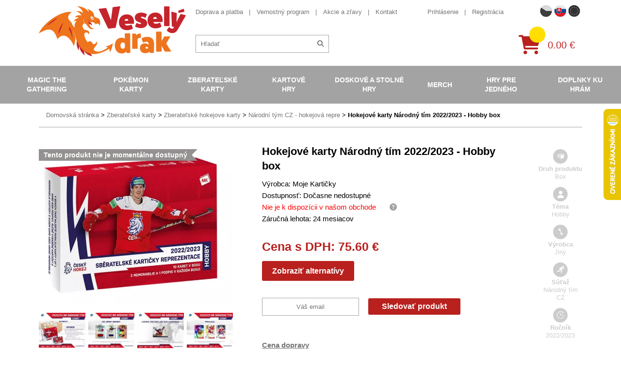

--- FILE ---
content_type: text/html; charset=UTF-8
request_url: https://www.vesely-drak.sk/produkty/karty-narodni-tym/11960-hokejove-karty-narodni-tym-2022-2023-hobby-box/
body_size: 10898
content:
<!DOCTYPE html>
<html lang="sk">
<head>
<meta http-equiv="content-type" content="text/html; charset=utf-8">
<meta name="viewport" content="width=device-width, initial-scale=1.0, maximum-scale=1.0, user-scalable=0">
<meta name="facebook-domain-verification" content="6muf3vfhn7ujdga6de70i44pyxij5a" />
<title>Veselý drak | Hobby box reprezentácie MS Národný tím 2022-2023 hokejovej karty</title>
<meta name="description" content="Hobby box českej reprezentácie 2023. Zberateľské hokejové karty Národného tímu 2022/2023 v Hobby boxe určenom pre náročnejších zberateľov." />
<meta property="og:title" content="Hobby box reprezentácie MS Národný tím 2022-2023 hokejovej karty"/>
<meta property="og:image" content="https://www.vesely-drak.cz/obrazek/6561083e70301/hobbyboxnarodnitym2023-65610bf399d57.jpg"/>
<meta property="og:site_name" content="Veselý drak"/>
<meta property="lb:id" content="11960">
<link rel="preload" href="/webfonts/icomoon.ttf?XYz9hxx0yy" as="font" type="font/ttf" crossorigin>
<link rel="preload" href="/webfonts/fa-solid-900.woff2" as="font" type="font/woff2" crossorigin>
<link rel="stylesheet" type="text/css" href="/export/export-obsah.php?web=1&typ=export-css&files=WyJcL2Nzc1wvaWNvbnMtYWxsLmNzcyIsIlwvY3NzXC9zdHlsZS5taW4uY3NzIiwiXC9jc3NcL2FkZC5jc3MiLCJcL2Nzc1wvanF1ZXJ5LXVpLTEuMTIuMS5taW4uY3NzIiwiXC9qc1wvanF1ZXJ5XC9mYW5jeWJveFwvanF1ZXJ5LmZhbmN5Ym94LmNzcyJd&ver=1764767151" media="all">
<script type="text/javascript" src="/export/export-obsah.php?web=1&typ=export-js&files=[base64]&ver=sk17553274991756805975" defer></script>
<script>
          window.dataLayer = window.dataLayer || [];
          function gtag() { window.dataLayer.push(arguments); }
          gtag('consent', 'default', {
            'ad_storage': 'denied',
            'analytics_storage': 'denied',
            'ad_user_data': 'denied',
            'ad_personalization': 'denied',
            'personalization_storage': 'denied',
            'wait_for_update': 1000
          });
      </script><!-- Google Tag Manager -->
<script>(function(w,d,s,l,i){w[l]=w[l]||[];w[l].push({'gtm.start':
new Date().getTime(),event:'gtm.js'});var f=d.getElementsByTagName(s)[0],
j=d.createElement(s),dl=l!='dataLayer'?'&l='+l:'';j.async=true;j.src=
'https://www.googletagmanager.com/gtm.js?id='+i+dl;f.parentNode.insertBefore(j,f);
})(window,document,'script','dataLayer','GTM-NFLJZVF');</script>
<!-- End Google Tag Manager -->
<script async src="https://scripts.luigisbox.com/LBX-548534.js"></script>
</head>
<body id="" class="web_sk ">
<!-- Google Tag Manager (noscript) -->
<noscript><iframe src="https://www.googletagmanager.com/ns.html?id=GTM-NFLJZVF"
height="0" width="0" style="display:none;visibility:hidden"></iframe></noscript>
<!-- End Google Tag Manager (noscript) --><!--                                                                             NAV -->
<nav class="navbar">
<div class="mobile-menu-header closed">
<div class="flex-row">
<a href="/" class="col logo-holder col">
<img src="/images/vesely-drak-logo.png" alt="Veselý Drak" class="logo">
</a>
<div class="col">
<div class="flagmenu-wrapper">
                      <button class="flagmenu-trigger" id="flagmenuBtn" aria-haspopup="menu" aria-expanded="false" aria-controls="flagmenuNav">
                        <img src="/images/web/flag_sk.png" alt="" />

                      </button>

                      <nav class="flagmenu" id="flagmenuNav" role="menu" aria-label="Language" hidden>
                        <header></header>
                        <ul>
                          <li><a role="menuitem" href="https://www.vesely-drak.cz/produkty/karty-narodni-tym/11960-hokejove-karty-narodni-tym-2022-2023-hobby-box/"><img src="/images/web/flag_cz.png" width="40" alt="CZECH"></a></li>
                          <li><a role="menuitem" href="https://www.vesely-drak.sk/produkty/karty-narodni-tym/11960-hokejove-karty-narodni-tym-2022-2023-hobby-box/"><img src="/images/web/flag_sk.png" width="40" alt="Slovak"></a></li>
                          <li><a role="menuitem" href="https://www.merrydragon.com/produkty/karty-narodni-tym/11960-hokejove-karty-narodni-tym-2022-2023-hobby-box/"><img src="/images/web/flag_en.png" width="40" alt="EU"></a></li>
                        </ul>
                      </nav>
                    </div>
<a href="/prihlaseni.php" class="mobile-menu-button" id="mobile-user"><span class="fas fa-user"></span></a>
<a href="/katalog-kosik.php" class="mobile-menu-button" id="mobile-cart">
<div class="quick-cart-composition">
<div class="quick-cart-icon">
<span class="fas fa-shopping-cart"></span>
</div>
<span class="quick-cart-items"></span>
</div>
</a><a href="#" class="mobile-menu-button closed" id="mobile-menu-toggle">
<span class="fas fa-times open"><span class="fa-bars-text">Menu</span></span><span class="fas fa-bars closed"><span class="fa-bars-text">Menu</span></span>
</a>
</div>
</div>
</div>
<div class="nav-block nav-flex closed">
<div class="additional-nav-holder nav-block-item">
<div class="container">
<div class="additional-nav-block nav-flex">
<a href="/" class="logo-holder">
<img src="/images/vesely-drak-logo.png" alt="Veselý Drak" class="logo">
</a>
<div class="additional-nav nav-flex">
<div class="additional-nav-top nav-flex">
<div class="info-nav-holder additional-nav-item">
<ul class="info-nav secondary-menu-list">
<li><a href="/doprava-a-platba/">Doprava a platba</a></li>
<li><a href="/vernostny-program/">Vernostný program</a></li>
<li><a href="/produkty/akce-a-slevy/">Akcie a zľavy</a></li>
<li><a href="/kontakt/">Kontakt</a></li>
</ul>
</div>
<div class="secondary-nav-holder additional-nav-item nav-flex">
<ul class="secondary-nav secondary-menu-list">
<li>
<a href="/prihlaseni.php">Prihlásenie</a>
</li>
<li>
<a href="/registrace.php">Registrácia</a>
</li>
<li class="hidden-l"><a href="https://www.vesely-drak.cz/" class="">Česká verzia webu</a></li>
</ul>
<ul class="flag-nav secondary-menu-list">
<li class="flag-nav__item ">
<a href="https://www.vesely-drak.cz/produkty/karty-narodni-tym/11960-hokejove-karty-narodni-tym-2022-2023-hobby-box/" class=""><img src="/images/web/flag_cz.png" width="25" alt="CZECH"></a>
</li>
<li class="flag-nav__item active">
<a href="https://www.vesely-drak.sk/produkty/karty-narodni-tym/11960-hokejove-karty-narodni-tym-2022-2023-hobby-box/" class=""><img src="/images/web/flag_sk.png" width="25" alt="SLOVAK"></a>
</li>
<li class="flag-nav__item ">
<a href="https://www.merrydragon.com/produkty/karty-narodni-tym/11960-hokejove-karty-narodni-tym-2022-2023-hobby-box/" class=""><img src="/images/web/flag_en.png" width="25" alt="EU"></a>
</li>
</ul>
</div>
</div>
<div class="service-nav-holder additional-nav-item nav-flex">
<div class="search-block">
<form action="/hledat.php" method="get" id="quick-search">
<div class="quick-search-composition">
<input type="text" name="hledat" id="fulltext-sk" id="quick-search-input" placeholder="Hľadať">
<button class="quick-search-submit" id="quick-search-submit"><span class="fas fa-search"></span></button>
</div>
</form>
</div>
<a href="/katalog-kosik.php" class="quick-cart-block nav-flex">                  
<div class="quick-cart-composition">
<div class="quick-cart-icon">
<span class="fas fa-shopping-cart"></span>
</div>
<span class="quick-cart-items"></span>
</div>
<div class="quick-cart-total">
0.00&nbsp;€
</div>
</a>
</div>
</div>
</div>
</div>
</div>
<div class="main-nav-holder nav-block-item">
<div class="containerx">
<ul class="main-nav nav-flex">
<li><a href="/produkty/magic-the-gathering/">Magic the Gathering</a>
<div class="submenu-block">
<div class="container">
<div class="flex-row top-cols cols-nopadding no-margin">
<div class="col col-lg-20p col-quick-select">
<ul class="submenu">
<li><a href="/produkty/magic-the-gathering/?filter=from-price%3D5%2BK%25C4%258D%26to-price%3D5499%2BK%25C4%258D%26doporucujeme%3D1">Najpred&aacute;vanej&scaron;ie</a></li>
<li><a href="/produkty/magic-the-gathering/?filter=from-price%3D5%2BK%25C4%258D%26to-price%3D5499%2BK%25C4%258D%26akce%3D1">Akcie</a></li>
<li><a href="/produkty/magic-the-gathering/?filter=from-price%3D5%2BK%25C4%258D%26to-price%3D5499%2BK%25C4%258D%26novinka%3D1">Novinky</a></li>
<li><a href="/produkty/magic-the-gathering/?filter=from-price%3D5%2BK%25C4%258D%26to-price%3D5499%2BK%25C4%258D%26opet_skladem%3D1">Opat skladom</a></li>
</ul>
</div>
<div class="col col-lg-80p flex-row cols-halfpadding top-cols col-submenu no-pt no-pb">
<div class="col col-lg-25p">
<ul class="submenu">
<li> <a href="/produkty/mtg-edice/">MTG Ed&iacute;cie</a> </li>
</ul>
</div>
<div class="col col-lg-25p">
<ul class="submenu">
<li> <a href="/produkty/booster/">Booster</a> </li>
</ul>
</div>
<div class="col col-lg-25p">
<ul class="submenu">
<li> <a href="/produkty/booster-box/">Booster Box</a> </li>
</ul>
</div>
<div class="col col-lg-25p">
<ul class="submenu">
<li> <a href="/produkty/intro-pack/">Predpripraven&eacute; bal&iacute;čky</a> </li>
</ul>
</div>
<div class="col col-lg-25p">
<ul class="submenu">
<li> <a href="/produkty/fat-pack/">Bundle (Fat pack)</a> </li>
</ul>
</div>
<div class="col col-lg-25p">
<ul class="submenu">
<li><a href="/produkty/specialni-edice/">&Scaron;peci&aacute;lne ed&iacute;cie</a> 
<ul class="submenu">
<li><a href="/produkty/commander/">Commander</a></li>
<li><a href="/produkty/deckbuilders-toolkit/">Deckbuilders Toolkit</a></li>
<li><a href="/produkty/duel-decks/">Duel Decks</a></li>
</ul>
</li>
</ul>
</div>
<div class="col col-lg-25p">
<ul class="submenu">
<li> <a href="/produkty/alba/">Albumy na Magic</a> 
<ul class="submenu">
<li><a href="/produkty/jednobarevna-alba-mtg/">Jednofarebn&eacute; albumy</a></li>
<li><a href="/produkty/mtg-album/">Obr&aacute;zkov&eacute; albumy</a></li>
<li><a href="/produkty/stranky-do-alba/">Str&aacute;nky do albumu</a></li>
</ul>
</li>
</ul>
</div>
<div class="col col-lg-25p">
<ul class="submenu">
<li> <a href="/produkty/krabicky/">Krabičky na Magic</a> 
<ul class="submenu">
<li><a href="/produkty/jednobarevne-krabicky-na-magic/">Jednofarebn&eacute; krabičky</a></li>
<li><a href="/produkty/obrazkove-krabicky-na-magic/">Obr&aacute;zkov&eacute; krabičky</a></li>
<li><a href="/produkty/krabicky-magic/">Magicov&eacute; krabičky</a></li>
<li><a href="/produkty/krabice-na-karty-magic/">Veľk&eacute; krabice</a></li>
</ul>
</li>
</ul>
</div>
<div class="col col-lg-25p">
<ul class="submenu">
<li> <a href="/produkty/obaly/">Obaly na Magic</a> 
<ul class="submenu">
<li><a href="/produkty/jednobarevne-obaly-na-magic/">Jednofarebn&eacute; obaly</a></li>
<li><a href="/produkty/obrazkove-obaly-na-magic/">Obr&aacute;zkov&eacute; obaly</a></li>
<li><a href="/produkty/obaly-magic/">Magicov&eacute; obaly</a></li>
<li><a href="/produkty/mtg-pevne-obaly/">Pevn&eacute; obaly</a></li>
</ul>
</li>
</ul>
</div>
<div class="col col-lg-25p">
<ul class="submenu">
<li> <a href="/produkty/podlozky/">Podložky na Magic</a> 
<ul class="submenu">
<li><a href="/produkty/jednobarevne-podlozky-na-magic/">Jednofarebn&eacute; podložky</a></li>
<li><a href="/produkty/podlozky-magic/">Magicov&eacute; podložky</a></li>
</ul>
</li>
</ul>
</div>
<div class="col col-lg-25p">
<ul class="submenu">
<li> <a href="/produkty/tricka/">Tričk&aacute; s Magicom</a> </li>
</ul>
</div>
<div class="col col-lg-25p">
<ul class="submenu">
<li> <a href="/produkty/kostky-zetony-a-dalsi-doplnky/">Kocky, žet&oacute;ny a ďal&scaron;ie doplňky</a> </li>
</ul>
</div>
<div class="col col-lg-25p">
<ul class="submenu">
<li> <a href="/produkty/magic-plysaci/">Ply&scaron;ov&eacute; hračky</a> </li>
</ul>
</div>
<div class="col col-lg-25p">
<ul class="submenu">
<li> <a href="/produkty/unpainted-miniatures-magic-the-gathering/">Fig&uacute;rky a miniat&uacute;ry</a> </li>
</ul>
</div>
<div class="col col-lg-25p">
<ul class="submenu">
<li> <a href="/produkty/knihy/">Knihy o Magicu</a> </li>
</ul>
</div>
</div>
</div>
</div>
</div>
</li>
<li class="active"><a href="/produkty/pokemon-karty/">Pok&eacute;mon karty</a>
<div class="submenu-block">
<div class="container">
<div class="flex-row top-cols cols-nopadding no-margin">
<div class="col col-lg-20p col-quick-select">
<ul class="submenu">
<li><a href="/produkty/pokemon-karty/?filter=from-price%3D5%2BK%25C4%258D%26to-price%3D3999%2BK%25C4%258D%26doporucujeme%3D1">Najpred&aacute;vanej&scaron;ie</a></li>
<li><a href="/produkty/pokemon-karty/?filter=from-price%3D5%2BK%25C4%258D%26to-price%3D3999%2BK%25C4%258D%26akce%3D1">Akcie</a></li>
<li><a href="/produkty/pokemon-karty/?filter=from-price%3D5%2BK%25C4%258D%26to-price%3D3999%2BK%25C4%258D%26novinka%3D1">Novinky</a></li>
<li><a href="/produkty/pokemon-karty/?filter=from-price%3D5%2BK%25C4%258D%26to-price%3D3999%2BK%25C4%258D%26opet_skladem%3D1">Opat skladom</a></li>
</ul>
</div>
<div class="col col-lg-80p flex-row cols-halfpadding top-cols col-submenu no-pt no-pb">
<div class="col col-lg-25p">
<ul class="submenu">
<li> <a href="/produkty/pokemon-edice/">Pok&eacute;mon ed&iacute;cie</a> </li>
</ul>
</div>
<div class="col col-lg-25p">
<ul class="submenu">
<li> <a href="/produkty/boostery/">Booster</a> </li>
</ul>
</div>
<div class="col col-lg-25p">
<ul class="submenu">
<li> <a href="/produkty/booster-boxy/">Booster Box</a> </li>
</ul>
</div>
<div class="col col-lg-25p">
<ul class="submenu">
<li> <a href="/produkty/pcd/">Hotov&eacute; bal&iacute;čky na hranie</a> </li>
</ul>
</div>
<div class="col col-lg-25p">
<ul class="submenu">
<li> <a href="/produkty/specialni-sety/">&Scaron;peci&aacute;lne sety</a> 
<ul class="submenu">
<li><a title="Pok&eacute;mon V Box" href="/produkty/pokemon-v-box/">Pok&eacute;mon V Box</a></li>
<li><a title="Pok&eacute;mon Elite Trainer Box" href="/produkty/pokemon-elite-trainer-box/">Elite Trainer Box</a></li>
<li><a href="/produkty/pokemon-plechovky/">Pok&eacute;mon plechovky</a></li>
<li><a href="/produkty/pokemon-premium-kolekce/">Pok&eacute;mon Premium kolekcie</a></li>
</ul>
</li>
</ul>
</div>
<div class="col col-lg-25p">
<ul class="submenu">
<li> <a href="/produkty/pokemon-alba/">Albumy na Pok&eacute;monov</a> 
<ul class="submenu">
<li><a href="/produkty/pokemon-alba-na-pokemony/">Pok&eacute;monsk&eacute; albumy</a></li>
<li><a href="/produkty/jednobarevna-alba-na-pokemony/">Jednofarebn&eacute; albumy</a></li>
<li><a href="/produkty/stranky-do-alba/">Str&aacute;nky do albumu</a></li>
</ul>
</li>
</ul>
</div>
<div class="col col-lg-25p">
<ul class="submenu">
<li> <a href="/produkty/pokemon-krabicky/">Krabičky na Pok&eacute;monov</a> 
<ul class="submenu">
<li><a href="/produkty/pokemon-krabicky-na-pokemony/">Pok&eacute;monsk&eacute; krabičky</a></li>
<li><a href="/produkty/jednobarevne-krabicky-na-pokemony/">Jednofarebn&eacute; krabičky</a></li>
<li><a href="/produkty/barevne-krabicky-na-pokemony/">Farebn&eacute; krabičky</a></li>
<li><a href="/produkty/ulozne-krabicky/">&Uacute;ložn&eacute; krabičky</a></li>
</ul>
</li>
</ul>
</div>
<div class="col col-lg-25p">
<ul class="submenu">
<li> <a href="/produkty/pokemon-obaly/">Obaly na Pok&eacute;monov</a> 
<ul class="submenu">
<li><a href="/produkty/pokemoni-obaly/">Pok&eacute;monsk&eacute; obaly</a></li>
<li><a href="/produkty/jednobarevne-obaly-na-pokemony/">Jednofarebn&eacute; obaly</a></li>
<li><a href="/produkty/pevne-obaly-na-karty/">Pevn&eacute; obaly</a></li>
</ul>
</li>
</ul>
</div>
<div class="col col-lg-25p">
<ul class="submenu">
<li> <a href="/produkty/pokemon-podlozky/">Pok&eacute;mon podložky</a> </li>
</ul>
</div>
<div class="col col-lg-25p">
<ul class="submenu">
<li> <a href="/produkty/pokemon-kusove-karty-a-herni-prislusenstvi/">Kusov&eacute; karty a doplnky</a> </li>
</ul>
</div>
<div class="col col-lg-25p">
<ul class="submenu">
<li> <a href="/produkty/pokemon-figurky/">Pok&eacute;mon fig&uacute;rky</a> </li>
</ul>
</div>
<div class="col col-lg-25p">
<ul class="submenu">
<li> <a href="/produkty/pokemon-hracky/">Pok&eacute;mon hračky</a> </li>
</ul>
</div>
<div class="col col-lg-25p">
<ul class="submenu">
<li> <a href="/produkty/pokemon-obleceni/">Pok&eacute;mon oblečenie</a> </li>
</ul>
</div>
<div class="col col-lg-25p">
<ul class="submenu">
<li> <a href="/produkty/pokemon-plysove-hracky/">Pok&eacute;mon ply&scaron;ov&eacute; hračky</a> </li>
</ul>
</div>
<div class="col col-lg-25p">
<ul class="submenu">
<li> <a href="/produkty/pokemon-ostatni/">Pok&eacute;mon ostatn&eacute;</a></li>
</ul>
</div>
</div>
</div>
</div>
</div>
</li>
<li><a href="/produkty/sberatelske-karty/">Zberateľsk&eacute; karty</a>
<div class="submenu-block">
<div class="container">
<div class="flex-row top-cols cols-nopadding no-margin">
<div class="col col-lg-20p col-quick-select">
<ul class="submenu">
<li><a href="/produkty/sberatelske-karty/?filter=from-price%3D39%2BK%25C4%258D%26to-price%3D1299%2BK%25C4%258D%26doporucujeme%3D1">Najpred&aacute;vanej&scaron;ie</a></li>
<li><a href="/produkty/sberatelske-karty/?filter=from-price%3D39%2BK%25C4%258D%26to-price%3D1299%2BK%25C4%258D%26akce%3D1">Akcie</a></li>
<li><a href="/produkty/sberatelske-karty/?filter=from-price%3D39%2BK%25C4%258D%26to-price%3D1299%2BK%25C4%258D%26novinka%3D1">Novinky</a></li>
<li><a href="/produkty/sberatelske-karty/?filter=from-price%3D5%2BK%25C4%258D%26to-price%3D3999%2BK%25C4%258D%26opet_skladem%3D1">Opat skladom</a></li>
</ul>
</div>
<div class="col col-lg-80p flex-row cols-halfpadding top-cols col-submenu no-pt no-pb">
<div class="col col-lg-25p">
<ul class="submenu">
<li> <a href="/produkty/fotbalove-karty/">Futbalov&eacute; karty</a> </li>
</ul>
</div>
<div class="col col-lg-25p">
<ul class="submenu">
<li> <a href="/produkty/sberatelske-hokejove-karty/">Hokejov&eacute; karty</a> </li>
</ul>
</div>
<div class="col col-lg-25p">
<ul class="submenu">
<li> <a href="/produkty/mma-karty/">MMA karty</a> </li>
</ul>
</div>
<div class="col col-lg-25p">
<ul class="submenu">
<li> <a href="/produkty/nba-basketbalove-karty-a-samolepky/">NBA karty, samolepky</a> </li>
</ul>
</div>
<div class="col col-lg-25p">
<ul class="submenu">
<li> <a href="/produkty/sportovni-sberatelske-nfl-karty/">NFL karty</a> </li>
</ul>
</div>
<div class="col col-lg-25p">
<ul class="submenu">
<li> <a href="/produkty/baseballove-karticky/">Baseballov&eacute; karty</a> </li>
</ul>
</div>
<div class="col col-lg-25p">
<ul class="submenu">
<li> <a href="/produkty/karty-auto-zavody/">Automobilov&eacute; z&aacute;vody</a> </li>
</ul>
</div>
<div class="col col-lg-25p">
<ul class="submenu">
<li> <a href="/produkty/karty-golf/">Golf</a> </li>
</ul>
</div>
<div class="col col-lg-25p">
<ul class="submenu">
<li> <a href="/produkty/marvel-karty/">Marvel karty</a> </li>
</ul>
</div>
<div class="col col-lg-25p">
<ul class="submenu">
<li> <a href="/produkty/sberatelske-karty-celebrity-historicke-osobnosti/">Zn&aacute;me osobnosti</a> </li>
</ul>
</div>
<div class="col col-lg-25p">
<ul class="submenu">
<li> <a href="/produkty/naruto-karty/">Naruto karty</a> </li>
</ul>
</div>
<div class="col col-lg-25p">
<ul class="submenu">
<li> <a href="/produkty/super-mario-karty/">Super Mario karty</a> </li>
</ul>
</div>
<div class="col col-lg-25p">
<ul class="submenu">
<li> <a href="/produkty/one-piece-trading-cards/">One Piece TC</a> </li>
</ul>
</div>
<div class="col col-lg-25p">
<ul class="submenu">
<li> <a href="/produkty/star-wars-karty/">Star Wars karty</a> </li>
</ul>
</div>
<div class="col col-lg-25p">
<ul class="submenu">
<li> <a href="/produkty/warhammer-40000-dark-galaxy-trading-cards/">Warhammer karty</a> </li>
</ul>
</div>
<div class="col col-lg-25p">
<ul class="submenu">
<li> <a href="/produkty/fortnite-karty/">Fortnite karty</a> </li>
</ul>
</div>
<div class="col col-lg-25p">
<ul class="submenu">
<li> <a href="/produkty/Minecraft-karty/">Minecraft karty</a> </li>
</ul>
</div>
<div class="col col-lg-25p">
<ul class="submenu">
<li> <a href="/produkty/lol-surprise-karty/">LOL Surprise karty</a> </li>
</ul>
</div>
<div class="col col-lg-25p">
<ul class="submenu">
<li> <a href="/produkty/ledove-kralovstvi-frozen-karty/">Ľadov&eacute; kr&aacute;ľovstvo</a> </li>
</ul>
<div class="col col-lg-25p">
<ul class="submenu">
<li> <a href="/produkty/sberatelske-karty/">Ostatn&eacute;</a> </li>
</ul>
</div>
</div>
</div>
</div>
</div>
</div>
</li>
<li><a href="/produkty/karetni-hry/">Kartov&eacute; hry</a>
<div class="submenu-block">
<div class="container">
<div class="flex-row top-cols cols-nopadding no-margin">
<div class="col col-lg-20p col-quick-select">
<ul class="submenu">
<li><a href="/produkty/karetni-hry/?filter=from-price%3D49%2BK%25C4%258D%26to-price%3D1099%2BK%25C4%258D%26doporucujeme%3D1">Najpred&aacute;vanej&scaron;ie</a></li>
<li><a href="/produkty/karetni-hry/?filter=from-price%3D49%2BK%25C4%258D%26to-price%3D1099%2BK%25C4%258D%26akce%3D1">Akcie</a></li>
<li><a href="/produkty/karetni-hry/?filter=from-price%3D49%2BK%25C4%258D%26to-price%3D1099%2BK%25C4%258D%26novinka%3D1">Novinky</a></li>
<li><a href="/produkty/karetni-hry/?filter=from-price%3D5%2BK%25C4%258D%26to-price%3D3999%2BK%25C4%258D%26opet_skladem%3D1">Opat skladom</a></li>
</ul>
</div>
<div class="col col-lg-80p flex-row cols-halfpadding top-cols col-submenu no-pt no-pb">
<div class="col col-lg-25p">
<ul class="submenu">
<li> <a href="/produkty/android-netrunner/">Android: Netrunner</a> </li>
</ul>
</div>
<div class="col col-lg-25p">
<ul class="submenu">
<li> <a href="/produkty/arkham-horror/">Arkham Horror</a> </li>
</ul>
</div>
<div class="col col-lg-25p">
<ul class="submenu">
<li> <a href="/produkty/ascension/">Ascension</a> </li>
</ul>
</div>
<div class="col col-lg-25p">
<ul class="submenu">
<li> <a href="/produkty/karty-digimon/">Digimon</a> </li>
</ul>
</div>
<div class="col col-lg-25p">
<ul class="submenu">
<li> <a href="/produkty/dragoborne/">Dragoborne</a> </li>
</ul>
</div>
<div class="col col-lg-25p">
<ul class="submenu">
<li> <a href="/produkty/dragonball-super-card-game/">DragonBall karty</a> </li>
</ul>
</div>
<div class="col col-lg-25p">
<ul class="submenu">
<li> <a href="/produkty/epic-card-game/">Epic Card Game</a> </li>
</ul>
</div>
<div class="col col-lg-25p">
<ul class="submenu">
<li> <a href="/produkty/final-fantasy/">Final Fantasy</a> </li>
</ul>
</div>
<div class="col col-lg-25p">
<ul class="submenu">
<li> <a href="/produkty/flesh-and-blood-karty/">Flesh and Blood</a> </li>
</ul>
</div>
<div class="col col-lg-25p">
<ul class="submenu">
<li> <a href="/produkty/hero-realms/">Hero Realms</a> </li>
</ul>
</div>
<div class="col col-lg-25p">
<ul class="submenu">
<li> <a href="/produkty/hra-o-truny-lcg/">Hra o Tr&oacute;ny</a> </li>
</ul>
</div>
<div class="col col-lg-25p">
<ul class="submenu">
<li> <a href="/produkty/keyforge/">KeyForge</a> </li>
</ul>
</div>
<div class="col col-lg-25p">
<ul class="submenu">
<li> <a href="/produkty/legend-of-the-five-rings/">Legend of the Five Rings</a> </li>
</ul>
</div>
<div class="col col-lg-25p">
<ul class="submenu">
<li> <a href="/produkty/lorcana/">Lorcana Disney</a> </li>
</ul>
</div>
<div class="col col-lg-25p">
<ul class="submenu">
<li> <a href="/produkty/karty-my-hero-academia/">My Hero Academia</a> </li>
</ul>
</div>
<div class="col col-lg-25p">
<ul class="submenu">
<li> <a href="/produkty/pan-prstenu-lcg/">P&aacute;n Prsteňov</a> </li>
</ul>
</div>
<div class="col col-lg-25p">
<ul class="submenu">
<li> <a href="/produkty/one-piece-card-game/">One Piece TCG</a> </li>
</ul>
</div>
<div class="col col-lg-25p">
<ul class="submenu">
<li> <a href="/produkty/scratch-wars/">Scratch Wars</a> </li>
</ul>
</div>
<div class="col col-lg-25p">
<ul class="submenu">
<li> <a href="/produkty/star-realms/">Star Realms</a> </li>
</ul>
</div>
<div class="col col-lg-25p">
<ul class="submenu">
<li> <a href="/produkty/star-wars-destiny/">Star Wars</a> </li>
</ul>
</div>
<div class="col col-lg-25p">
<ul class="submenu">
<li> <a href="/produkty/vampire-eternal-struggle/">Vampire</a> </li>
</ul>
</div>
<div class="col col-lg-25p">
<ul class="submenu">
<li> <a href="/produkty/warage/">Warage</a> </li>
</ul>
</div>
<div class="col col-lg-25p">
<ul class="submenu">
<li> <a href="/produkty/warhammer-champions/">Warhammer Champions</a> </li>
</ul>
</div>
<div class="col col-lg-25p">
<ul class="submenu">
<li> <a href="/produkty/wastelands/">Wastelands</a> </li>
</ul>
</div>
<div class="col col-lg-25p">
<ul class="submenu">
<li> <a href="/produkty/karty-yu-gi-oh/">Yu-Gi-Oh!</a> </li>
</ul>
</div>
<div class="col col-lg-25p">
<ul class="submenu">
<li> <a href="/produkty/ostatni/">Ostatn&eacute;</a> </li>
</ul>
</div>
<div class="col col-lg-25p">
<ul class="submenu">
<li> <a href="/produkty/poker-sortiment/">Poker</a> </li>
</ul>
</div>
</div>
</div>
</div>
</div>
</li>
<li><a href="/produkty/deskove-a-stolni-hry/">Doskov&eacute; a stoln&eacute; hry</a>
<div class="submenu-block">
<div class="container">
<div class="flex-row top-cols cols-nopadding no-margin">
<div class="col col-lg-20p col-quick-select">
<ul class="submenu">
<li><a href="/produkty/deskove-a-stolni-hry/?filter=from-price%3D49%2BK%25C4%258D%26to-price%3D3999%2BK%25C4%258D%26doporucujeme%3D1">Najpred&aacute;vanej&scaron;ie</a></li>
<li><a href="/produkty/deskove-a-stolni-hry/?filter=from-price%3D49%2BK%25C4%258D%26to-price%3D3999%2BK%25C4%258D%26akce%3D1">Akcie</a></li>
<li><a href="/produkty/deskove-a-stolni-hry/?filter=from-price%3D49%2BK%25C4%258D%26to-price%3D3999%2BK%25C4%258D%26novinka%3D1">Novinky</a></li>
<li><a href="/produkty/deskove-a-stolni-hry/?filter=from-price%3D5%2BK%25C4%258D%26to-price%3D3999%2BK%25C4%258D%26opet_skladem%3D1">Opat skladom</a></li>
</ul>
</div>
<div class="col col-lg-80p flex-row cols-halfpadding top-cols col-submenu no-pt no-pb">
<div class="col col-lg-25p">
<ul class="submenu">
<li> <a href="/produkty/strategicke/">Strategick&eacute;</a> 
<ul class="submenu">
<li><a href="/produkty/hra-o-truny/">Hra o Tr&oacute;ny</a></li>
<li><a href="/produkty/panstvi-hruzy/">Panstvo hr&ocirc;zy</a></li>
<li><a href="/produkty/star-wars/">Star Wars</a></li>
</ul>
</li>
</ul>
</div>
<div class="col col-lg-25p">
<ul class="submenu">
<li> <a href="/produkty/fantasy/">Fantasy</a> 
<ul class="submenu">
<li><a href="/produkty/carcassonne/">Carcassonne</a></li>
<li><a href="/produkty/dominion/">Dominion</a></li>
<li><a href="/produkty/osadnici-z-katanu/">Osadn&iacute;ci z Katanu</a></li>
<li><a href="/produkty/scythe/">Scythe</a></li>
</ul>
</li>
</ul>
</div>
<div class="col col-lg-25p">
<ul class="submenu">
<li> <a href="/produkty/rodinne/">Rodinn&eacute;</a> 
<ul class="submenu">
<li><a href="/produkty/activity/">Activity</a></li>
<li><a href="/produkty/dixit/">Dixit</a></li>
<li><a href="/produkty/dobble/">Dobble</a></li>
<li><a href="/produkty/ticket-to-ride/">Ticket to Ride</a></li>
</ul>
</li>
</ul>
</div>
<div class="col col-lg-25p">
<ul class="submenu">
<li> <a href="/produkty/karetni/">Kartov&eacute;</a> 
<ul class="submenu">
<li><a href="/produkty/bang/">Bang</a></li>
<li><a href="/produkty/citadela/">Citadela</a></li>
<li><a href="/produkty/munchkin/">Munchkin</a></li>
<li><a href="/produkty/settlers-zrod-imperia/">Settlers Zrod imp&eacute;ria</a></li>
</ul>
</li>
</ul>
</div>
<div class="col col-lg-25p">
<ul class="submenu">
<li> <a href="/produkty/party/">P&aacute;rty</a> 
<ul class="submenu">
<li><a href="/produkty/exploding-kittens/">Exploding Kittens</a></li>
<li><a href="/produkty/kryci-jmena/">Krycie m&eacute;na</a></li>
<li><a href="/produkty/timeline/">Timeline</a></li>
</ul>
</li>
</ul>
</div>
<div class="col col-lg-25p">
<ul class="submenu">
<li> <a href="/produkty/vzdelavaci/">Vzdel&aacute;vacie</a> 
<ul class="submenu">
<li><a href="/produkty/cesko/">Česko</a></li>
</ul>
</li>
</ul>
</div>
<div class="col col-lg-25p">
<ul class="submenu">
<li> <a href="/produkty/detske/">Detsk&eacute;</a> </li>
</ul>
</div>
<div class="col col-lg-25p">
<ul class="submenu">
<li> <a href="/produkty/klasicke-deskove-hry/">Klasick&eacute;</a> </li>
</ul>
</div>
<div class="col col-lg-25p">
<ul class="submenu">
<li> <a href="/produkty/hry-pro-dva/">Hry pre dvoch</a> </li>
</ul>
</div>
<div class="col col-lg-25p">
<ul class="submenu">
<li> <a href="/produkty/hlavolamy/">Hlavolamy</a> </li>
</ul>
</div>
<div class="col col-lg-25p">
<ul class="submenu">
<li> <a href="/produkty/gamebooky/">Gamebooky</a> </li>
</ul>
</div>
<div class="col col-lg-25p">
<ul class="submenu">
<li> <a href="/produkty/obaly-na-karty/">Obaly na karty</a> </li>
</ul>
</div>
<div class="col col-lg-25p">
<ul class="submenu">
<li> <a href="/produkty/3d-puzzle/">3D Puzzle</a> </li>
</ul>
</div>
</div>
</div>
</div>
</div>
</li>
<li><a href="/produkty/merchandise/">Merch</a>
<div class="submenu-block">
<div class="container">
<div class="flex-row top-cols cols-nopadding no-margin">
<div class="col col-lg-20p col-quick-select">
<ul class="submenu">
<li><a href="/produkty/merchandise/?filter=from-price%3D39%2BK%25C4%258D%26to-price%3D1299%2BK%25C4%258D%26doporucujeme%3D1">Najpred&aacute;vanej&scaron;ie</a></li>
<li><a href="/produkty/merchandise/?filter=from-price%3D39%2BK%25C4%258D%26to-price%3D1299%2BK%25C4%258D%26akce%3D1">Akcie</a></li>
<li><a href="/produkty/merchandise/?filter=from-price%3D39%2BK%25C4%258D%26to-price%3D1299%2BK%25C4%258D%26novinka%3D1">Novinky</a></li>
<li><a href="/produkty/merchandise/?filter=from-price%3D39%2BK%25C4%258D%26to-price%3D1299%2BK%25C4%258D%26opet_skladem%3D1">Opat skladom</a></li>
</ul>
</div>
<div class="col col-lg-80p flex-row cols-halfpadding top-cols col-submenu no-pt no-pb">
<div class="col col-lg-25p">
<ul class="submenu">
<li> <a href="/produkty/zaklinac-predmety/">Zakl&iacute;nač</a> </li>
</ul>
</div>
<div class="col col-lg-25p">
<ul class="submenu">
<li> <a href="/produkty/harry-potter-merch/">Harry Potter</a> </li>
</ul>
</div>
<div class="col col-lg-25p">
<ul class="submenu">
<li> <a href="/produkty/merch-vesely-drak/">Vesel&yacute; drak</a> </li>
</ul>
</div>
<div class="col col-lg-25p">
<ul class="submenu">
<li> <a href="/produkty/naruto-merch-a-naruto-figurky/">Naruto</a> </li>
</ul>
</div>
<div class="col col-lg-25p">
<ul class="submenu">
<li> <a href="/produkty/tlapkova-patrola/">Tlapkov&aacute; Patrola</a> </li>
</ul>
</div>
<div class="col col-lg-25p">
<ul class="submenu">
<li> <a href="/produkty/fortnite-predmety-figurky-karty/">Fortnite</a> </li>
</ul>
</div>
</div>
</div>
</div>
</div>
</li>
<li><a href="/produkty/hry-pro-jednoho/">Hry pre jedn&eacute;ho</a>
<div class="submenu-block">
<div class="container">
<div class="flex-row top-cols cols-nopadding no-margin">
<div class="col col-lg-20p col-quick-select">
<ul class="submenu">
<li><a href="/produkty/hry-pro-jednoho/?filter=from-price%3D39%2BK%25C4%258D%26to-price%3D1299%2BK%25C4%258D%26doporucujeme%3D1">Najpred&aacute;vanej&scaron;ie</a></li>
<li><a href="/produkty/hry-pro-jednoho/?filter=from-price%3D39%2BK%25C4%258D%26to-price%3D1299%2BK%25C4%258D%26akce%3D1">Akcie</a></li>
<li><a href="/produkty/hry-pro-jednoho/?filter=from-price%3D39%2BK%25C4%258D%26to-price%3D1299%2BK%25C4%258D%26novinka%3D1">Novinky</a></li>
<li><a href="/produkty/hry-pro-jednoho/?filter=from-price%3D39%2BK%25C4%258D%26to-price%3D1299%2BK%25C4%258D%26opet_skladem%3D1">Opat skladom</a></li>
</ul>
</div>
<div class="col col-lg-80p flex-row cols-halfpadding top-cols col-submenu no-pt no-pb">
<div class="col col-lg-25p">
<ul class="submenu">
<li> <a href="/produkty/3d-puzzle/">Puzzle</a> </li>
</ul>
</div>
<div class="col col-lg-25p">
<ul class="submenu">
<li> <a href="/produkty/gamebooky/">Gamebooky</a> </li>
</ul>
</div>
<div class="col col-lg-25p">
<ul class="submenu">
<li> <a href="/produkty/hlavolamy/">Hlavolamy</a> </li>
</ul>
</div>
</div>
</div>
</div>
</div>
</li>
<li><a href="/produkty/doplnky-ke-hram/">Doplnky ku hr&aacute;m</a>
<div class="submenu-block">
<div class="container">
<div class="flex-row top-cols cols-nopadding no-margin">
<div class="col col-lg-20p col-quick-select">
<ul class="submenu">
<li><a href="/produkty/doplnky-ke-hram/?filter=from-price%3D%26to-price%3D%26doporucujeme%3D1">Najpred&aacute;vanej&scaron;ie</a></li>
<li><a href="/produkty/doplnky-ke-hram/?filter=from-price%3D%26to-price%3D%26akce%3D1">Akcie</a></li>
<li><a href="/produkty/doplnky-ke-hram/?filter=from-price%3D%26to-price%3D%26novinka%3D1">Novinky</a></li>
<li><a href="/produkty/doplnky-ke-hram/?filter=from-price%3D5%2BK%25C4%258D%26to-price%3D3999%2BK%25C4%258D%26opet_skladem%3D1">Opat skladom</a></li>
</ul>
</div>
<div class="col col-lg-80p flex-row cols-halfpadding top-cols col-submenu no-pt no-pb">
<div class="col col-lg-25p">
<ul class="submenu">
<li> <a href="/produkty/alba-na-hry/">Albumy na hry</a> 
<ul class="submenu">
<li><a href="/produkty/alba-jednobarevna/">Albumy jednofarebn&eacute;</a></li>
<li><a href="/produkty/alba-magic/">Albumy Magic</a></li>
<li><a href="/produkty/alba-pokemon/">Albumy Pok&eacute;mon</a></li>
<li><a href="/produkty/stranky-do-alba/">Str&aacute;nky do albumu</a></li>
</ul>
</li>
</ul>
</div>
<div class="col col-lg-25p">
<ul class="submenu">
<li> <a href="/produkty/obaly-na-hry/">Obaly na hry</a> 
<ul class="submenu">
<li><a href="/produkty/mini-american/">Mini American</a></li>
<li><a href="/produkty/mini-european/">Mini European</a></li>
<li><a href="/produkty/standard-american/">Standard American</a></li>
<li><a href="/produkty/standard-european/">Standard European</a></li>
<li><a href="/produkty/standard-card-game/">Standard Card Game</a></li>
<li><a href="/produkty/specialni-obaly/">&Scaron;peci&aacute;ln&eacute; obaly</a></li>
<li><a href="/produkty/obaly-na-magic/">Obaly Magic</a></li>
<li><a href="/produkty/obaly-na-pokemon/">Obaly Pok&eacute;mon</a></li>
</ul>
</li>
</ul>
</div>
<div class="col col-lg-25p">
<ul class="submenu">
<li> <a href="/produkty/krabicky-na-hry/">Krabičky na hry</a> 
<ul class="submenu">
<li><a href="/produkty/krabicky-jednobarevne/">Krabičky jednofarebn&eacute;</a></li>
<li><a href="/produkty/krabicky-magic/">Krabičky Magic</a></li>
<li><a href="/produkty/krabicky-pokemon/">Krabičky Pok&eacute;mon</a></li>
</ul>
</li>
</ul>
</div>
<div class="col col-lg-25p">
<ul class="submenu">
<li> <a href="/produkty/herni-podlozky/">Hern&eacute; podložky</a> 
<ul class="submenu">
<li><a href="/produkty/herni-podlozky-jednobarevne/">Hern&eacute; podložky jednofarebn&eacute;</a></li>
<li><a href="/produkty/herni-podlozky-magic/">Hern&eacute; podložky Magic</a></li>
<li><a href="/produkty/herni-podlozky-pokemon/">Hern&eacute; podložky Pok&eacute;mon</a></li>
</ul>
</li>
</ul>
</div>
<div class="col col-lg-25p">
<ul class="submenu">
<li> <a href="/produkty/hraci-kostky/">Hracie kostky</a> </li>
</ul>
</div>
</div>
</div>
</div>
</div>
</li>
</ul>
</div>
</div>
</div>
</nav>
<!--                                                                             NAV - END -->
<div class="mobile-nav-search nav-flex">
<div class="search-block">
<form action="/hledat.php" method="get" id="quick-search">
<div class="quick-search-composition">
<input type="text" name="hledat" id="fulltext-mobil-sk" placeholder="Hľadať" class="ui-autocomplete-input" autocomplete="off">
<button class="quick-search-submit" id="quick-search-submit">
<span class="fas fa-search">
</span>
</button>
</div>
</form>
</div>
</div>
<!--                                                                             BREADCRUMBS -->
<div class="breadcrumbs-block">
<div class="container">
<div class="breadcrumbs">
<a href="/">Domovská stránka</a>  > <a href="/produkty/sberatelske-karty/">Zberateľské karty</a>  > <a href="/produkty/sberatelske-hokejove-karty/">Zberateľské hokejove karty</a>  > <a href="/produkty/karty-narodni-tym/">Národní tým CZ - hokejová repre</a> > <a href="/produkty/karty-narodni-tym/11960-hokejove-karty-narodni-tym-2022-2023-hobby-box/">Hokejové karty Národný tím 2022/2023 - Hobby box</a>
</div>
</div>
</div>
<!--                                                                             BREADCRUMBS - END -->    
<!--                                                                             CONTENT -->
<div class="block">
<div class="container">    
<script>
            // Measure a view of product details. This example assumes the detail view occurs on pageload,
            // and also tracks a standard pageview of the details page.
            dataLayer.push({ ecommerce: null });  // Clear the previous ecommerce object.
            dataLayer.push({
              'ecommerce': {
                'detail': {
                  'products': [{
                    'name': 'Hokejové karty Národný tím 2022/2023 - Hobby box',
                    'id': '11960',
                    'price': '1890',
                    'brand': 'Moje Kartičky',
                    'category': 'Národní tým CZ - hokejová repre'
                   }]
                 }
               }
            });
            </script><div class="detail-header-block" data-lb-id="11960">
<div class="flex-row detail-header">
<div class="col col-images">
<div class="detail-image-holder">
<div class="ribbons-h-block">
<div class="ribbon-h ribbon-gray">
<span>Tento produkt nie je momentálne dostupný</span>
</div>
</div>
<div class="image-holder">
<a href="/obrazek/webp/6561083e70301-hobbyboxnarodnitym2023-65610bf399d57.webp" rel="gallery1" class="fancybox" title="Hokejové karty Národný tím 2022/2023 - Hobby box">
<img src="/obrazek/webp/6561083e70301-hobbyboxnarodnitym2023-65610bf399d57.webp" title="Hokejové karty Národný tím 2022/2023 - Hobby box"  alt="Hokejové karty Národný tím 2022/2023 - Hobby box" class="img-responsive Xlazyloading" />
</a>
</div>
<div class="thumbs-block">
<div class="thumbs-holder flex-row">
<div class="col col-lg-25p thumb-item">
<a href="/obrazek/6561083e70301/hob0-65610c0725761.jpg" rel="gallery1" class="fancybox" title="hobby boxy 2023">
<img src="/obrazek/webp/6561083e70301-hob0-65610c0725761_200x151.webp" alt="hobby boxy 2023" class="img-responsive Xlazyloading" />
</a>
</div>
<div class="col col-lg-25p thumb-item">
<a href="/obrazek/6561083e70301/hob2-65610c2bb7c8e.jpg" rel="gallery1" class="fancybox" title="hoby02">
<img src="/obrazek/webp/6561083e70301-hob2-65610c2bb7c8e_200x151.webp" alt="hoby02" class="img-responsive Xlazyloading" />
</a>
</div>
<div class="col col-lg-25p thumb-item">
<a href="/obrazek/6561083e70301/hob3-65610c3f3ec09.jpg" rel="gallery1" class="fancybox" title="hoby3">
<img src="/obrazek/webp/6561083e70301-hob3-65610c3f3ec09_200x152.webp" alt="hoby3" class="img-responsive Xlazyloading" />
</a>
</div>
<div class="col col-lg-25p thumb-item">
<a href="/obrazek/6561083e70301/hob4-65610c49ba8cf.jpg" rel="gallery1" class="fancybox" title="hoby4">
<img src="/obrazek/webp/6561083e70301-hob4-65610c49ba8cf_200x151.webp" alt="hoby4" class="img-responsive Xlazyloading" />
</a>
</div>
<a style="display:none" href="/obrazek/6561083e70301/hob0-65610c0725761.jpg" rel="gallery2" class="fancybox" title="hobby boxy 2023">
<img class="lazyloading" src="/obrazek/webp/6561083e70301-hob0-65610c0725761_200x151.webp" alt="hobby boxy 2023" />
</a>
<a style="display:none" href="/obrazek/6561083e70301/hob2-65610c2bb7c8e.jpg" rel="gallery2" class="fancybox" title="hoby02">
<img class="lazyloading" src="/obrazek/webp/6561083e70301-hob2-65610c2bb7c8e_200x151.webp" alt="hoby02" />
</a>
<a style="display:none" href="/obrazek/6561083e70301/hob3-65610c3f3ec09.jpg" rel="gallery2" class="fancybox" title="hoby3">
<img class="lazyloading" src="/obrazek/webp/6561083e70301-hob3-65610c3f3ec09_200x152.webp" alt="hoby3" />
</a>
<a style="display:none" href="/obrazek/6561083e70301/hob4-65610c49ba8cf.jpg" rel="gallery2" class="fancybox" title="hoby4">
<img class="lazyloading" src="/obrazek/webp/6561083e70301-hob4-65610c49ba8cf_200x151.webp" alt="hoby4" />
</a>
<a style="display:none" href="/obrazek/6561083e70301/hob6-65610c5640860.jpg" rel="gallery2" class="fancybox" title="hoby5">
<img class="lazyloading" src="/obrazek/webp/6561083e70301-hob6-65610c5640860_200x149.webp" alt="hoby5" />
</a>
<a style="display:none" href="/obrazek/6561083e70301/hob8-65610c60554fe.jpg" rel="gallery2" class="fancybox" title="hoby6">
<img class="lazyloading" src="/obrazek/webp/6561083e70301-hob8-65610c60554fe_200x151.webp" alt="hoby6" />
</a>
<a style="display:none" href="/obrazek/6561083e70301/hob9-65610c686de72.jpg" rel="gallery2" class="fancybox" title="hoby8">
<img class="lazyloading" src="/obrazek/webp/6561083e70301-hob9-65610c686de72_200x150.webp" alt="hoby8" />
</a>
<a style="display:none" href="/obrazek/6561083e70301/hob1-65610c1f2eae5.jpg" rel="gallery2" class="fancybox" title="hoby2">
<img class="lazyloading" src="/obrazek/webp/6561083e70301-hob1-65610c1f2eae5_200x152.webp" alt="hoby2" />
</a>
<a style="display:none" href="/obrazek/6561083e70301/hob00-65610c139e431.jpg" rel="gallery2" class="fancybox" title="hoby">
<img class="lazyloading" src="/obrazek/webp/6561083e70301-hob00-65610c139e431_199x200.webp" alt="hoby" />
</a>
<div class="col col-lg-25p thumb-item thumb-text">
<a href="/obrazek/webp/6561083e70301-hobbyboxnarodnitym2023-65610bf399d57.webp" rel="gallery2" class="fancybox" class="more-images">+5 ďalších</a>
</div>
</div>
</div>              
</div>
</div>
<div class="col col-quick-info">
<h1 class="product-name">Hokejové karty Národný tím 2022/2023 - Hobby box</h1>
<p class="quick-info-list">
Výrobca: Moje Kartičky<br>
Dostupnosť: <span class="">Dočasne nedostupné</span><br>
<span class="text-red">Nie je k dispozícii v našom obchode</span>
 &nbsp;&nbsp; 
 &nbsp;&nbsp; <span class="fas fa-question-circle tooltip" title="Počet ks skladom ukazuje, koľko položiek máme v našom centrálnom sklade. Druhý údaj na predajni ukazuje, koľko ks je fyzicky na predajni v Prahe 9. Pokiaľ na predajni nie je, je možné si objednávku urobiť na eshope s vyzdvihnutím na Predajni. Pokiaľ je produkt iba na predajni, nie je možné ho objednať a je k dispozícii iba pri osobnej návšteve."></span>
<br />

Záručná lehota: 24 mesiacov<br />
</p>
<div class="price-block">
<strong class="price">Cena s DPH: <span class="price-num">75.60&nbsp;€</span> </strong><br>
</div>
<div class="flex-row buy-block">
<div class="col">
<a href="/produkty/karty-narodni-tym/" name="vlozit_do_kosiku" class="button buy-button">Zobraziť alternatívy</a>
</div>
<div class="col">
</div>
</div>
<div class="flex-row buy-block">
<div class="col">
<form action="/form/form-katalog-polozka-hlidat.php" class="wwwjs" method="post">
<input type="hidden" class="" value="11960" name="katalog_polozka_id">
<div class="input-comp">
<input type="text" class="buy-quantity" style="width: 200px;" value="" placeholder="Váš email" name="email">
<button type="submit" name="odeslat" class="button buy-button">Sledovať produkt</button>
</div>
</form>
</div>
</div><br />
<div class="delivery-info-box">
<a class="custom-tooltip">
<strong class="text-underline" onclick="jQuery('.tooltip-box').toggle();">Cena dopravy</strong>
<div class="tooltip-box">
<div class="tooltip-inner">
<table>
<tbody>
<tr>
<th>Doprava a doručenie<br /></th> <th>Cena</th>
</tr>
<tr>
<td>Z&aacute;sielkovňa<br /></td>
<td>&euro;2.36<br /></td>
</tr>
<tr>
<td>Slovensk&aacute; po&scaron;ta - Bal&iacute;kobox<br /></td>
<td>&euro;2.92</td>
</tr>
<tr>
</tr>
<tr>
<td>Slovensk&aacute; po&scaron;ta<br /></td>
<td>&euro;3.52</td>
</tr>
<tr>
<td>PPL Parcelshop (v&yacute;dajn&eacute; miesto) <br /></td>
<td>&euro;2.80</td>
</tr>
<tr>
<td>Z&aacute;sielkovňa - doručenie domov<br /></td>
<td>&euro;3.40</td>
</tr>
<tr>
<th>Pri n&aacute;kupe nad &euro;81.3</th> <th>Zadarmo</th>
</tr>
</tbody>
</table>
</div>
</div>
</a>
</div>
<div class="social-block">
<div class="info-icons-holder product-features">
</div>
</div>
</div>
<div class="col col-features">
<div class="info-icons-holder">
<div class="info-icon-item">
<div class="icon-holder">
<span class="fas icon-krabice"></span>
</div>
<span class="icon-label"><strong>Druh produktu</strong><br>
Box<br /></span>
</div>
<div class="info-icon-item">
<div class="icon-holder">
<span class="fas fa-user"></span>
</div>
<span class="icon-label"><strong>Téma</strong><br>
Hobby<br /></span>
</div>
<div class="info-icon-item">
<div class="icon-holder">
<span class="fas icon-klic"></span>
</div>
<span class="icon-label"><strong>Výrobca</strong><br>
Jiný<br /></span>
</div>
<div class="info-icon-item">
<div class="icon-holder">
<span class="fas icon-bezec"></span>
</div>
<span class="icon-label"><strong>Súťaž</strong><br>
Národný tím CZ<br /></span>
</div>
<div class="info-icon-item">
<div class="icon-holder">
<span class="fas icon-hodiny"></span>
</div>
<span class="icon-label"><strong>Ročník</strong><br>
2022/2023<br /></span>
</div>
</div>
</div>
</div>
</div>
<div class="product-main-info">
<div class="product-main-info-inner">
<h2 class="text-highlite">Popis produktu</h2>
<p><p><b>Hobby box N&aacute;rodn&eacute;ho t&iacute;mu 2022-2023 pre n&aacute;ročnej&scaron;&iacute;ch zberateľov a fan&uacute;&scaron;ikov česk&eacute;ho hokeja. Zaobstarajte si kartičky českej hokejovej reprezent&aacute;cie a z&iacute;skajte kartičky najlep&scaron;&iacute;ch hokejistov Česka.&nbsp;</b></p>
<p>V každom Hobby boxe n&aacute;jdete jeden bal&iacute;ček o 10 kart&aacute;ch. Bal&iacute;čky obsahuj&uacute; iba cenn&eacute; karty, tj inserty, paralelky, memorab&iacute;lie a podp&iacute;san&eacute; karty.&nbsp;</p>
<p>Hobby box česk&yacute; n&aacute;rodn&yacute; t&iacute;m 2022/2023 obsahuje:&nbsp;</p>
<ul>
<li>1 bal&iacute;ček po 10 kart&aacute;ch;&nbsp;</li>
<li>min. 3 ručne vyr&aacute;ban&eacute; karty (game used memorab&iacute;lie, U20 Jersey segment, National Emblem, 1998 portrait, super star auto)&nbsp;</li>
<li>v každom boxe je garantovan&aacute; 1 podp&iacute;san&aacute; karty, m&ocirc;žu byť aj 2;&nbsp;</li>
<li>v priemere v každom 5 boxe je karta 1 of 1</li>
</ul>
<p>.&nbsp;Product breakdown:</p>
<p><b>Paraleln&iacute; set (100)</b><br /> (Base + GDM) č. 51-150</p>
<p>Paraleln&iacute; verze RAINBOW 1of40&nbsp;<b>3:1 boxu</b><br /> Paraleln&iacute; verze GOLD&nbsp; 1of10&nbsp;<b>1:2 boxům</b><br /> Paraleln&iacute; verze DIAMOND <i>1of1</i>&nbsp;<b>1:13 boxům</b></p>
<p><b>Insertn&iacute; sety</b></p>
<ul>
<li>Goalies GREEN Die-cut xx/35&nbsp;<b>1:4 boxům</b></li>
<li>Goalies PINK&nbsp;Die-cut xx/19&nbsp;<b>1:13 boxům</b></li>
<li>Goalies GOLD Die-cut <i>1of1</i>&nbsp;<b>1:123 boxům</b></li>
<li>Draft Prospect RAINBOW Die-cut xx/25&nbsp;<b>1:7 boxům</b></li>
<li>Draft Prospect RAINBOW Die-cut&nbsp;GOLD Medailon <i>1of1</i>&nbsp;<b>1:176 boxům</b></li>
<li>Insertn&iacute; s&eacute;rie In the Suit GOLD&nbsp;xx/35&nbsp;<b>1:4 boxům</b></li>
<li>Insertn&iacute; s&eacute;rie In the Suit GOLD Die-cut xx/10&nbsp;<b>1:12 boxům</b></li>
<li>Insertn&iacute; s&eacute;rie In the Suit Die-cut GOLD Medailon&nbsp; <i>1of1</i>&nbsp;<b>1:123 boxům</b></li>
<li>Super Stars Auto GOLD xx/10&nbsp;<b>1:13 boxům</b></li>
<li>Super Stars Auto SILVER xx/20&nbsp;<b>1:7 boxům</b></li>
<li>National Pride Signatures BLUE 1of60&nbsp;<b>1:1 boxu</b></li>
<li>Bronze Medalists Women 2023 RED xx/10&nbsp;<b>1:6 boxům</b></li>
<li>Bronze Medalists Women 2023 BLUE <i>1of1</i>&nbsp;<b>1:51 boxům</b></li>
<li>Bronze Medalists Women 2023 Mills Autograph x/9&nbsp;<b>1:136 boxům</b></li>
<li>Bronze Medalists Women 2022 Autograph xx/20&nbsp;<b>1:3 boxům</b></li>
<li>Game Used Memorabilia RED xx/25&nbsp;<b>1:2 boxům</b></li>
<li>Game Used Memorabilia BLUE x/10&nbsp;<b>1:6 boxům</b></li>
<li>Game Used Memorabilia SPECTRUM <i>1/1</i>&nbsp;<b>1:56 boxům</b></li>
<li>National Emblem x/9&nbsp;<b>1:7 boxům</b></li>
<li>U20 Jersey Segment RED xx/20&nbsp;<b>1:3 boxům</b></li>
<li>U20 Jersey Segment RAINBOW xx/10&nbsp;<b>1:6 boxům</b></li>
<li>U20 Jersey Segment GOLD x/3 <b>1:18 boxům</b></li>
<li>1998 Portraits - 25 years anniversary BLUE xx/25&nbsp;<b>1:2 boxům</b></li>
<li>1998 Portraits - 25 years anniversary BRONZE xx/10&nbsp;<b>1:3 boxům</b></li>
<li>1998 Portraits - 25 years anniversary SILVER xx/5&nbsp;<b>1:6 boxům</b></li>
<li>1998 Portraits - 25 years anniversary GOLD <i>1of1</i>&nbsp;<b>1:29 boxům</b></li>
<li>Jarom&iacute;r J&aacute;gr 2015 <span data-sheets-formula-bar-text-style="font-size:13px;color:#000000;font-weight:normal;text-decoration:none;font-family:'Arial';font-style:normal;text-decoration-skip-ink:none;">Last Goal Autograph xx/10 <b>1:123 boxům</b></span></li>
</ul></p>
</div>
</div>
<div class="services-block">
<div class="flex-row even-cols services-list">
<div class="col col-lg-16p col-sm-33p col-xs-33p service-item">
<a href="/vsetko-o-nakupe/#kotva">
<div class="icon-holder">
<img src="/images/service-icon-box.png" alt="Všetko skladom">
</div>
<span class="item-label">Všetko skladom</span>
</a>
</div>
<div class="col col-lg-16p col-sm-33p col-xs-33p service-item">
<a href="/vsetko-o-nakupe/#kotva">
<div class="icon-holder">
<img src="/images/service-icon-arrows.png" alt="Široký výber">
</div>
<span class="item-label">Široký výber</span>
</a>
</div>
<div class="col col-lg-16p col-sm-33p col-xs-33p service-item">
<a href="/vsetko-o-nakupe/#kotva">
<div class="icon-holder">
<img src="/images/service-icon-delivery.png" alt="Rýchle dodanie">
</div>
<span class="item-label">Rýchle dodanie</span>
</a>
</div>
<div class="col col-lg-16p col-sm-33p col-xs-33p service-item">
<a href="/vsetko-o-nakupe/#kotva">
<div class="icon-holder">
<img src="/images/service-icon-walet.png" alt="Doprava zdarma od 80 EUR">
</div>
<span class="item-label">Doprava zdarma od 80 EUR</span>
</a>
</div>
<div class="col col-lg-16p col-sm-33p col-xs-33p service-item">
<a href="/vsetko-o-nakupe/#kotva">
<div class="icon-holder">
<img src="/images/service-icon-user.png" alt="Nakupovať">
</div>
<span class="item-label">Nakupovať</span>
</a>
</div>
<div class="col col-lg-16p col-sm-33p col-xs-33p service-item">
<a href="/vsetko-o-nakupe/#kotva">
<div class="icon-holder">
<img src="/images/service-icon-registered.png" alt="Oficiálne licencovaný tovar">
</div>
<span class="item-label">Oficiálne licencovaný tovar</span>
</a>
</div>
</div>
</div>    
</div>
</div>
<!--                                                                             CONTENT - END -->
<!--                                                                             FOOTER -->
<div class="footer">
<div class="container">
<div class="flex-row between-cols top-cols">
<div class="col footer-col col-lg-23p col-xs-50p col-xxs-100p col-xs-50p">
<h2 class="footer-heading">Všetko o nákupe</h2>
<ul class="footer-nav-list">
<li>
<a href="/doprava-a-platba/">Doprava a platba</a>
</li>
<li>
<a href="/vernostny-program/">Vernostný program</a>
</li>
<li>
<a href="/produkty/akce-a-slevy/">Akcie a zľavy</a>
</li>
<li>
<a href="/kontakt/">Kontakt</a>
</li>
</ul>
</div>
<div class="col footer-col col-lg-23p col-xs-50p col-xxs-100p col-xs-50p">
<h2 class="footer-heading">Dôležité odkazy</h2>
<ul class="footer-nav-list">
<li>
<a href="/obchodne-podmienky/">Obchodné podmienky </a>
</li>
<li>
<a href="https://www.vesely-drak.sk/produkty/darkovy-poukaz/">Darčekový poukaz/voucher</a>
</li>
<li>
<a href="/ochrana-osobnych-udajov/">Ochrana osobných údajov</a>
</li>
<li>
<a href="/cookies/">Cookies</a>
</li>
<li>
<a href="/blog/">Blog</a>
</li>
<li>
<a href="/vsetko-o-nakupe/">Všetko o nákupe</a>
</li>
<li>
<a href="https://www.vesely-drak.sk/o-nas/">Veselý drak - o nás</a>
</li>
</ul>
</div>
<div class="col footer-col col-lg-23p col-xs-50p col-xxs-100p col-xs-50p">
<h2 class="footer-heading">Najdôležitejšie kategórie</h2>
<ul class="footer-nav-list">
<li>
<a href="https://www.vesely-drak.sk/produkty/pokemon-karty/">Pokémon karty</a>
</li>
<li>
<a href="https://www.vesely-drak.sk/produkty/pokemon-alba/">Pokémon albumy</a>
</li>
<li>
<a href="https://www.vesely-drak.sk/produkty/nba-basketbalove-karty-a-samolepky/">Zberateľské karty basketbal NBA</a>
</li>
<li>
<a href="https://www.vesely-drak.sk/produkty/magic-the-gathering/">Magic the Gathering</a>
</li>
<li>
<a href="https://www.vesely-drak.sk/produkty/karty-yu-gi-oh/">Karty Yu-Gi-Oh</a>
</li>
<li>
<a href="https://www.vesely-drak.sk/produkty/one-piece-card-game/">Karty One Piece</a>
</li>
<li>
<a href="https://www.vesely-drak.sk/produkty/pokemon-plysove-hracky/">Pokémon plyšové hračky</a>
</li>
<li>
<a href="https://www.vesely-drak.sk/produkty/mega-evolution/">Mega Evolutions</a>
</li>
<li>
<a href="https://www.vesely-drak.sk/produkty/euro-2020/">Futbalové karty EURO</a>
</li>
<li>
<a href="https://www.vesely-drak.sk/produkty/sberatelske-hokejove-karty/">Hokejové karty</a>
</li>
<li>
<a href="https://www.vesely-drak.sk/produkty/pokemon-kusove-karty-a-herni-prislusenstvi/">Kusové karty Pokémon</a>
</li>
<li>
<a href="https://www.vesely-drak.sk/produkty/fotbalove-karty/">Futbalové kartičky</a>
</li>
</ul>
</div>
<div class="col footer-col col-lg-31p col-xs-50p col-xxs-100p col-xs-50p">
<h2 class="footer-heading">Kontakty</h2>
<div class="footer-contact-item icon-contact-item">
<div class="item-icon">
<span class="fas fa-phone"></span>
</div>
<a href="tel:+420605737588">+420 605 737 588</a> (Po-Pia: 9 - 17h)
</div>
<div class="footer-contact-item icon-contact-item">
<div class="item-icon">
<span class="fas fa-envelope"></span>
</div>
<a href="mailto:eshop@vesely-drak.cz">eshop@vesely-drak.cz</a>
</div>
<div class="footer-contact-item icon-contact-item">
<div class="item-icon">
<span class="fas fas--brand fa-facebook"></span>
</div>
<a href="https://www.facebook.com/veselydrak">facebook</a>
</div>
<div class="footer-contact-item icon-contact-item">
<div class="item-icon">
<span class="fas fas--brand fa-youtube"></span>
</div>
<a href="https://www.youtube.com/user/Veselydrak">youtube</a>
</div>
<div class="footer-contact-item icon-contact-item">
<div class="item-icon">
<span class="fas fas--brand fa-instagram"></span>
</div>
<a href="https://www.instagram.com/veselydrak/">instagram</a>
</div>
<div class="footer-contact-item icon-contact-item">
<div class="item-icon">
<span class="fas fas--brand fa-tiktok"></span>
</div>
<a href="https://www.tiktok.com/@veselydrak">tiktok</a>
</div>
<br>
<div class="footer-contact-item icon-contact-item">
<div class="item-icon">
<span class="fas fa-map-marker-alt"></span>
</div>
Adresa pre osobný odber<br>
Web4Games, s.r.o<br>
Velkomoravská 4392/87D<br>
Hodonín, 69501
</div>
<div class="footer-contact-item icon-contact-item">
<div class="item-icon">
<span class="fas fa-mouse-pointer"></span>
</div>
<a href="https://www.vesely-drak.cz">Česká verze Vesely-drak.cz</a>
</div>
</div>
</div>  
</div>
</div>
<!--                                                                             FOOTER - END -->
<script type="text/javascript">
//<![CDATA[
var _hwq = _hwq || [];
    _hwq.push(['setKey', 'CA85738DAAEE994D7C3A934CA290B79C']);_hwq.push(['setTopPos', '60']);_hwq.push(['showWidget', '22']);(function() {
    var ho = document.createElement('script'); ho.type = 'text/javascript'; ho.async = true;
    ho.src = 'https://ssl.heureka.sk/direct/i/gjs.php?n=wdgt&sak=CA85738DAAEE994D7C3A934CA290B79C';
    var s = document.getElementsByTagName('script')[0]; s.parentNode.insertBefore(ho, s);
})();
//]]>
</script>
<link rel="stylesheet" type="text/css" href="/js/jquery/cookies-lista/ccstyles.min.css?ver202406">
<script>
      const  ccnstL='/cookies/',
      ccnstLang='sk';
      </script>
      <script defer src="/js/jquery/cookies-lista/ccbundle.min.js?ver202406"></script>
<!-- Vygenerovano za 0.267 vterin -->
<div id="loader_div" class="loader_div"><img src="/images/loading.gif" alt="processing..."></div>
</body>
</html>
